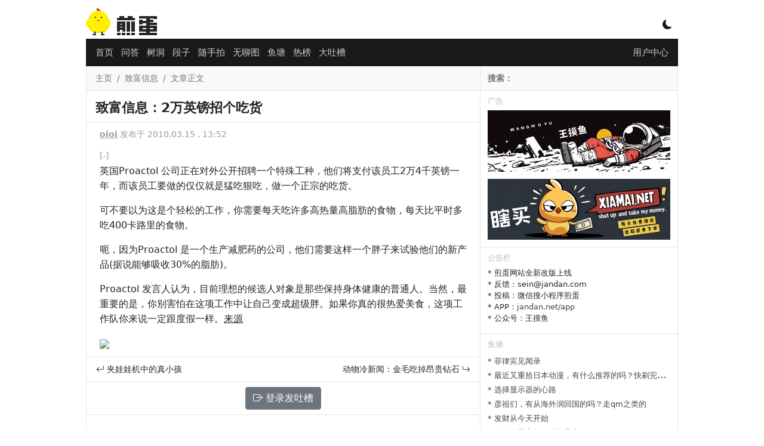

--- FILE ---
content_type: text/html; charset=UTF-8
request_url: https://jandan.net/p/13771
body_size: 10295
content:
<!DOCTYPE html>
<html lang="zh-CN">
<head>
<meta charset="UTF-8">
<meta name="viewport" content="width=device-width, initial-scale=1">
<title>
致富信息：2万英镑招个吃货 - 煎蛋
</title>
<meta name="keywords" content="致富信息, "/>
<meta name="description" content="
英国Poacol 公司正在对外公开招聘一个特殊工种，他们将支付该员工2万4千英镑一年，而该员工要做的仅仅就是猛吃狠吃，做一个正宗的吃货。

可不要以为这是个轻松的工作，你需要每天吃许多"/>
<meta http-equiv="X-UA-Compatible" content="IE=edge">
<meta name="renderer" content="webkit">
<meta name="author" content="煎蛋网"/>
<meta property="og:site_name" content="煎蛋网"/>
<meta property="og:type" content="webpage"/>
<meta property="og:url" content="https://jandan.net/p/13771"/>
<meta property="og:title" content="致富信息：2万英镑招个吃货"/>
<meta property="og:description" content="
英国Poacol 公司正在对外公开招聘一个特殊工种，他们将支付该员工2万4千英镑一年，而该员工要做的仅仅就是猛吃狠吃，做一个正宗的吃货。

可不要以为这是个轻松的工作，你需要每天吃许多"/>
<meta name="robots" content="index,follow">
<link rel="apple-touch-icon" href="[data-uri]">
<link rel="shortcut icon" href="[data-uri]"/>
<link href="//cdn.jandan.net/static/css/bootstrap/5.1.3/bootstrap.min.css" type="text/css" rel="stylesheet" />
<link href="//cdn.jandan.net/static/css/bootstrap-icons/1.8.1/font/bootstrap-icons.min.css" type="text/css" rel="stylesheet" />
<link rel="stylesheet" href="/wp-content/themes/jandan2025/static/20260105231747/3d5c64c3f5ab5726aa94259d14d3f109hEUVbyqG.css">
<script>

        // 开启黑暗模式
        if (localStorage.getItem('darkMode') === 'true') {
            document.documentElement.classList.add('dark-model');
        }

        const $JANDAN = {
            GO_API: false,
            IS_MOBILE : false,
            COOKIE_HASH : '01b0531fab6a989460dd1b231010b496',
            SITE_URL : 'http://jandan.net',
            API_URL : '//jandan.net'
        };
        if (window !== top) top.location.href = window.location.href;
        eval(function(p,a,c,k,e,r){e=function(c){return c.toString(a)};if(!''.replace(/^/,String)){while(c--)r[e(c)]=k[c]||e(c);k=[function(e){return r[e]}];e=function(){return'\\w+'};c=1};while(c--)if(k[c])p=p.replace(new RegExp('\\b'+e(c)+'\\b','g'),k[c]);return p}('(g(){1 d=["j","a","0","d","a","0",".","0","e","f"];1 3=7 8(d.2(\'\')+\'$\');4(!3.9(b.c)){1 a=5.6.h;4(a==\'/\'){a=\'\'}5.6.i=\'k://\'+d.2(\'\')+\'/\'+a}})($l);',22,22,'n|var|join|r|if|window|location|new|RegExp|test||document|domain|||t|function|pathname|href||http|JANDAN'.split('|'),0,{}));
    </script>
</head>
<body>
<div class="container wrapper p-0" id="main-warpper">
<header class="text-white text-center position-relative" id="header">
<div class="logo">
<a href="/">
<span class="logo-container"></span>
</a>
<div class="d-inline-block position-absolute model-btn">
<i class="bi bi-moon-fill"></i>
</div>
</div>
</header>
<nav id="nav">
<div class="container">
<div class="position-relative navbar navbar-level1">
<div class="d-flex align-items-center flex-grow-1">
<ul class="align-middle main-nav">
<li class="nav-item"><a class="nav-link p-1 " href="/" id="nav-0">首页</a></li>
<li class="nav-item d-none d-sm-block"><a class="nav-link p-1 " href="/qa" id="nav-88399">问答</a></li>
<li class="nav-item"><a class="nav-link p-1 " href="/treehole" id="nav-102312">树洞</a></li>
<li class="nav-item d-none d-sm-block duan"><a class="nav-link p-1 " href="/duan" id="nav-55592">段子</a></li>
<li class="nav-item d-none d-sm-block"><a class="nav-link p-1 " href="/ooxx" id="nav-21183">随手拍</a></li>
<li class="nav-item"><a class="nav-link p-1 " href="/pic" id="nav-26402">无聊图</a></li>
<li class="nav-item"><a class="nav-link p-1 " href="/bbs" id="nav-112928">鱼塘</a></li>
<li class="nav-item"><a class="nav-link p-1 " href="/top" id="nav-76694">热榜</a></li>
<li class="nav-item"><a class="nav-link p-1 " href="/tucao" id="nav-21221">大吐槽</a></li>
<li class="nav-item d-block d-sm-none align-middle" id="nav-more"><a class="nav-link p-1" href="javascript:;"><i class="bi bi-three-dots"></i></a></li>
</ul>
</div>
<div class="position-absolute top-10 end-0">
<a class="nav-link p-1" href="/member">
<i class="bi bi-person-fill d-md-none"></i>
<span class="d-none d-md-inline-block">用户中心</span>
</a>
</div>
</div>
<div class="position-relative navbar d-none navbar-level2">
<div class="d-flex align-items-center flex-grow-1">
<ul class="align-middle main-nav">
</ul>
</div>
</div>
</div>
</nav>
<div class="container">
<div class="row">
<main class="main col-lg-8 col-md-8 col-12">
<div class="row">
<nav aria-label="breadcrumb" class="breadcrumb">
<ol>
<li class="breadcrumb-item"><a href="/">主页</a></li>
<li class="breadcrumb-item"><a href="https://jandan.net/p/tag/%e8%87%b4%e5%af%8c%e4%bf%a1%e6%81%af">致富信息</a></li>
<li class="breadcrumb-item active" aria-current="page">文章正文</li>
</ol>
</nav>
</div>
<div class="row">
<div class="p-0">
<h1 class="post-h1 p-2">致富信息：2万英镑招个吃货</h1>
</div>
<div class="post">
<div class="post-meta">
<a href="/p/author/Plutor" title="作者" class="post-author" data-post-id="13771">oioi</a>
发布于 2010.03.15 , 13:52 </div>
<div class="post-content">
<p><em>[-]</em><br />
英国Proactol 公司正在对外公开招聘一个特殊工种，他们将支付该员工2万4千英镑一年，而该员工要做的仅仅就是猛吃狠吃，做一个正宗的吃货。</p>
<p>可不要以为这是个轻松的工作，你需要每天吃许多高热量高脂肪的食物，每天比平时多吃400卡路里的食物。</p>
<p>呃，因为Proactol 是一个生产减肥药的公司，他们需要这样一个胖子来试验他们的新产品(据说能够吸收30%的脂肪)。</p>
<p>Proactol 发言人认为，目前理想的候选人对象是那些保持身体健康的普通人。当然，最重要的是，你别害怕在这项工作中让自己变成超级胖。如果你真的很热爱美食，这项工作队你来说一定跟度假一样。<a target=_blank rel="external" href="//digg.com/general_sciences/Professional_Couch_Potato_Wanted_Get_Paid_To_Do_Nothing">来源</a></p>
<a href="//jandan.net/money.php?redirect_id=244" target="_blank" rel="external nofollow"><img src="https://totoimg.cdn.dfyun.com.cn/mw600/00745YaMgy1i90qfqaufvj31uo0hs7eq.jpg.webp" border="0" width="100%"></a><span class="dot" data-id="244"></span> 
</div>
<script>
                        const PAGE = {
                            id: 13771                        };
                    </script>
</div>
<div class="post-neighbor-nav">
<span><a href="https://jandan.net/p/13770" rel="prev"><i class="bi bi-arrow-return-left"></i> 夹娃娃机中的真小孩</a></span>
<span class="float-end"><a href="https://jandan.net/p/13772" rel="next">动物冷新闻：金毛吃掉昂贵钻石 <i class="bi bi-arrow-return-right"></i></i></a></span></span>
</div>
</div>
<div class="row">
<div class="comment" id="jandan-app">
<router-view></router-view>
</div>
</div>
</main>
<aside class="col-lg-4 col-md-4 d-none d-md-block sidebar">
<div class="row">
<div class="search-form">
<form action="https://www.bing.com/search" method="get" onsubmit="_submit()" id="searchform" target="_blank">
<input type="text" name="q" id='bingsearch' onfocus="_onfocus()" value="" placeholder="搜索：" required>
<input type="hidden" name="site" value="jandan.net">
</form>
<script>
                function _submit() {
                    document.getElementById("bingsearch").value =document.getElementById("bingsearch").value +' site:jandan.net' ;
                }
                function _onfocus(){
                    document.getElementById("bingsearch").value = '';
                }
            </script>
</div>
</div>
<div class="row">
<h3 class="nav-header">广告</h3>
<div class="text">
<div style="padding-bottom:12px;"><a href="//jandan.net/money.php?redirect_id=242" rel="external nofollow" target="_blank"><img src="https://img.toto.im/mw600/00745YaMgy1i0gj2itj9bj31gw0hs7a3.jpg" width="100%" /></a></div><span class="dot" data-id="242"></span> <div style="padding-bottom:12px;"><a href="//jandan.net/money.php?redirect_id=243" rel="external nofollow" target="_blank"><img src="https://img.toto.im/mw600/00745YaMgy1hzb3gqc6kaj30xc0b4wi6.jpg" width="100%" /></a></div><span class="dot" data-id="243"></span> </div>
</div>
<div class="row">
<h3 class="nav-header">公告栏</h3>
<div class="text">
<ul>
<li>* 煎蛋网站全新改版上线</li>
<li>* 反馈：sein@jandan.com</li>
<li>* 投稿：微信搜小程序煎蛋</li>
<li>* APP：<a href="https://jandan.net/app">jandan.net/app</a></li>
<li>* 公众号：王摸鱼</li>
</ul>
</div>
</div>
<div class="row">
<h3 class="nav-header">鱼塘</h3>
<div id="sidebar-bbs"></div>
<script type="text/html" id="sidebar-bbs-tpl">
            <ul class="bbs-list">
                {{each list}}
                    {{if $index <= 10}}
                    <li><a href="/bbs#/topic/{{$value.post_id}}">* {{$value.title}} </a></li>
                    {{/if}}
                {{/each}}
            </ul>
        </script>
</div>
<div class="row">
<div id="float-window">
<h3 class="nav-header">广告</h3>
<div class="text text-center">
<script async src="https://pagead2.googlesyndication.com/pagead/js/adsbygoogle.js?client=ca-pub-4352453996606420" crossorigin="anonymous"></script>
<ins class="adsbygoogle" style="display:block" data-ad-client="ca-pub-4352453996606420" data-ad-slot="7001170194" data-ad-format="auto" data-full-width-responsive="true"></ins>
<script>
     (adsbygoogle = window.adsbygoogle || []).push({});
</script><span class="dot" data-id="233"></span> </div>
<h3 class="nav-header">广告</h3>
<div class="text text-center">
<script async src="//pagead2.googlesyndication.com/pagead/js/adsbygoogle.js?client=ca-pub-4352453996606420" crossorigin="anonymous"></script>
<ins class="adsbygoogle" style="display:inline-block;width:300px;height:250px" data-ad-client="ca-pub-4352453996606420" data-ad-slot="9456096016"></ins>
<script>
(adsbygoogle = window.adsbygoogle || []).push({});
</script> </div>
</div>
</div>
</aside>
</div>
</div>
<footer class="bg-dark text-white text-center py-4" id="footer">
<div class="container">
<div class="row">
<div class="col-12 text-center">
<a href="/about" class="text-white">关于我们</a> ·
<a href="/guanyu" class="text-white">用户协议</a> ·
<a href="/privacy" class="text-white">隐私政策</a> ·
<a href="/app" class="text-white">煎蛋APP</a>
</div>
<div class="col-12 text-center">
<a href="https://beian.miit.gov.cn/" target="_blank" class="text-white" rel="external nofollow">鄂ICP备11008023号-1</a> ·
<a href="http://www.beian.gov.cn/portal/registerSystemInfo?recordcode=42018502002747" target="_blank" class="text-white" rel="external nofollow">鄂公网安备42018502002747号</a>
</div>
<div class="col-12 text-center">
举报电话 13125131232 · 举报邮箱 jubao@jandan.com
</div>
<div class="col-12 text-center">
<a href="/jubao" class="text-white">煎蛋举报入口</a> ·
<a target="_blank" href="https://www.12377.cn/" class="text-white">网信办违法和不良信息举报中心</a>
</div>
</div>
</div>
</footer>
<div id="nav_top" title="回到页头"><span>▲</span></div>
</div>
<script src="//cdn.jandan.net/static/libs/jquery/3.5.1/jquery.min.js" type="application/javascript"></script>
<script src="//cdn.jandan.net/static/libs/bootstrap/5.1.3/js/bootstrap.bundle.js" type="application/javascript"></script>
<script src="//cdn.jandan.net/static/libs/jquery.lazyload/1.9.1/jquery.lazyload.min.js" type="application/javascript"></script>
<script src="//cdn.jandan.net/static/libs/art-template/4.13.2/lib/template-web.min.js" type="application/javascript"></script>
<script>
    (function() {
    // 定义模板渲染过滤器
    template.defaults.imports.renderImageHTML = function(content) {
        let $dom = $('<div>').append($.parseHTML(content));
        let imgs = $dom.find('img');
        imgs.each(function(index, element) { // 替换GIF图片到缩略图
            let $this = $(element);
            let url = $this.attr('src');
            if(!/\.gif/.test(url)) {
                url = url + '.webp';
                $this.attr('src', url);
                return;
            }
            url = url.replace(/(mw600|large|mw2000|mw1024)/, 'thumb180')+ '.webp';
            $this.attr('src', url);
        });
        return $dom.html();
    };

    function getCookie(name) {
        let nameEQ = name + "=";
        let ca = document.cookie.split(';');
        for (let i = 0; i < ca.length; i++) {
            let c = ca[i];
            while (c.charAt(0) == ' ') c = c.substring(1, c.length);
            if (c.indexOf(nameEQ) == 0) return decodeURIComponent(c.substring(nameEQ.length, c.length));
        }
        return null;
    }

    function render_gif_mask(element) {
        let img = $(element);
        // 去除先前的load事件
        img.off('load');
        let url = img.attr('src');
        if (!/\.gif/.test(url)) {
            return;
        }
        // 将GIF遮罩的位置调整的和图片一致
        let mask = $('<div class="gif-mask">PLAY</div>');
        img.parent().css('position', 'relative');
        let position = img.position();
        mask.css({
            'height': img.height(),
            'width': img.width(),
            'line-height': img.height() + 'px',
            'left': position.left,
            'top': position.top
        });
        img.after(mask);
        // 将GIF遮罩点击加载动图
        mask.click(function() {
           let full_url = url.replace(/thumb180/, 'large').replace('.webp', '');
           img.attr('src', full_url).on('load', function() {
               mask.remove();
           });
           mask.text('LOADING...');
        });
    }

    function load_sidebar_list(url, list) {

        let sidebarTPL = $("#sidebar-top-tpl");

        // 有些场景没有这个模版，容错
        if (sidebarTPL.length === 0) {
            return;
        }

        // 热门-最近4小时
        $.getJSON(url, function(data) {
            if (data.code !== 0) {
                return;
            }

            if (data.data.length === 0)
                return;



            let tpl = sidebarTPL.html();
            let html = template.render(tpl, data);
            //let list = $("#list-pic");
            list.html(html);
            // 绑定OOXX事件
            bind_ooxx();

            let images = list.find('img');
            images.on('load', function() {
                render_gif_mask(this);
                list.trigger('img_loaded');
            });
            let img_loaded_count = 0;
            list.on('img_loaded', function() {
                img_loaded_count++;
                // 触发的次数超过了总数，渲染展开按钮
                if (img_loaded_count === images.length) {
                    list.find('.hot-content').each(function() {
                        if (this.scrollHeight > 200 ) {
                            let hot_content = $(this);
                            let show_more = $('<div class="show_more"> ↧  展开</div>');
                            show_more.click(function() {
                                let $this = $(this);
                                if ($this.hasClass('expand')) {
                                    $this.parent().css('max-height', '200px');
                                    $this.removeClass('expand');
                                    $this.text(' ↧  展开');
                                } else {
                                    $this.addClass('expand');
                                    $this.parent().css('max-height', '100%');
                                    $this.text(' ↥ 收起');
                                }
                            });
                            hot_content.append(show_more);
                            hot_content.click(function(e) {
                                // 防递归触发
                                if (!$(e.target).is(show_more)) {
                                    show_more.click();
                                }
                            });
                        }
                    });
                }
            });
            list.find('.hot-content')
        }).fail(function(jqxhr, textStatus, error) {
            console.error('Request Failed: ' + textStatus + ', ' + error);
        });
    }

    function bind_ooxx() {
        let btn = $('a.vote-btn');
        btn.unbind('click');
        btn.click(function () {
            let $this = $(this);
            if ($this.data('voted')) {
                return;
            }
            const id = $this.data('id');
            const type = $this.data('type');
            $.ajax({
                url: "/api/comment/vote", // 替换为你的 API 地址
                type: "POST",
                contentType: "application/json", // 设置请求头为 JSON
                data: JSON.stringify({
                    "comment_id": id,
                    "like_type": type,
                    "data_type": 'comment'
                }),
                success: function (response) {
                    const span = $this.next('span');
                    let num = parseInt(span.text());
                    span.text(num + 1 );
                    $this.data('voted', true);
                },
                error: function (xhr, status, error) {
                    console.error("Request failed:", status, error);
                },
            });
        });
    }

    $(document).ready(function() {

        // 图片懒加载
        $("img.lazy").lazyload();

        // 颜色模式切换
        $('.model-btn').click(function() {
            if (localStorage.getItem('darkMode') !== 'true') {
                document.documentElement.classList.add('dark-model');
                localStorage.setItem('darkMode', 'true');
                $(this).find('i').removeClass('bi-moon-fill').addClass('bi-brightness-high');
                return;
            }
            $(this).find('i').removeClass('bi-brightness-high').addClass('bi-moon-fill');
            document.documentElement.classList.remove('dark-model');
            localStorage.setItem('darkMode', 'false');
        });

        // 回到顶部按钮显示逻辑
        $(window).scroll(function () {
            let scrollTop = $(window).scrollTop();
            if (scrollTop > 400) {
                $("#nav_top").show().css('display', 'block');
            } else {
                $("#nav_top").hide();
            }
        });
        // 回到顶部按钮点击逻辑
        $("#nav_top").click(function () {
            $('html, body').animate({
                scrollTop: 0
            }, 100);
        });

        // 计算翻页按钮动态定位
        function setPageBtnPosition() {
            const $div = $('#main-warpper');
            const $leftBtn = $('.nav-next');
            const $rightBtn = $('.nav-prev');

            if ($rightBtn.length === 0) {
                return;
            }

            const rect = $div[0].getBoundingClientRect();

            if ($leftBtn.length > 0) {
                let leftGap = rect.left - 60;
                // 左按钮：div 左边 + 10px
                $leftBtn.css('top', "50%");
                $leftBtn.css('left', leftGap);
            }

            // 右按钮：div 右边 - 10px - 按钮宽度
            let rightGap = rect.right + 10;
            $rightBtn.css('top', "50%");
            $rightBtn.css('left', rightGap);
        }
        // 事件绑定
        $(window).on('resize scroll', setPageBtnPosition);
        setPageBtnPosition();

                // 悬浮浮窗
        let floatDiv = $('#float-window');
        if (floatDiv.length > 0) {
            let floatOffset = floatDiv.offset();
            floatDiv.data('top', floatOffset.top + 250);
            $(window).scroll(function () {
                let scrollTop = $(document).scrollTop();
                let divTop = floatDiv.data('top');
                if (scrollTop > divTop) {
                    floatDiv.addClass('float-window');
                    return;
                }
                floatDiv.removeClass('float-window');
            });
        }
        

                // 侧边栏论坛数据渲染
        $.getJSON('/api/forum/posts/112928?page=1', function(data) {
            if (data.code !== 0) {
                return;
            }
            let tpl = $("#sidebar-bbs-tpl").html();
            let html = template.render(tpl, data.data);
            $("#sidebar-bbs").html(html);
        }).fail(function(jqxhr, textStatus, error) {
            console.error('Request Failed: ' + textStatus + ', ' + error);
        });

        // 默认加载无聊图
        load_sidebar_list('/api/top/post/26402', $('#list-pic'));

        // 侧边栏热门切换
        $('.hot-tabs li').click(function () {
            let tab = this.id.split('-')[1];
            let parent = $(this).parent();
            parent.find('li').removeClass('current');
            $('.sidebar .hot-list').addClass('d-none');
            $(this).addClass('current');

            let list = $('#list-' + tab);
            list.removeClass('d-none');
            if (list.children().length === 0) {
                if (tab === 'hot') {
                    load_sidebar_list('/api/top/4hr', list);
                }
                if (tab === 'ooxx') {
                    load_sidebar_list('/api/top/post/21183', list);
                }
                if (tab === 'treehole') {
                    load_sidebar_list('/api/top/post/102312', list);
                }
            }
        });
                bind_ooxx();

        // 行为打点
        let dotData = {};
                    if (PAGE && PAGE.id) {
                dotData['post_id'] = PAGE.id;
            }
                let ajaxPromise = $.ajax({
            'url': '/api/post/dot',
            'data': dotData,
            dataType: 'json'
        });
        ajaxPromise.done(function (resp) {

        });

        let userNickName = getCookie('egg_login_nickname');
        if (userNickName !== '') {
            $('#navbar .duan').show();
        }


        // 移动端折叠菜单
        let $moreBtn = $('#nav-more');
        let $navLevel2 = $('.navbar-level2');
        if ($moreBtn.is(':visible')) {
            let $navLevel1 = $('.navbar-level1');
            let li = $navLevel1.find('li.d-sm-block');
            li.removeClass('d-none');
            $navLevel2.find('ul').append(li);
            $moreBtn.click( () => {
                $navLevel2.toggleClass('d-none d-block');
                if ($navLevel2.is(':visible')) {
                    localStorage.setItem('jandan:nav-more', "1");
                    $moreBtn.find('a').html('<i class="bi bi-arrow-bar-up"></i>');
                } else {
                    localStorage.setItem('jandan:nav-more', "0");
                    $moreBtn.find('a').html('<i class="bi bi-three-dots"></i>');
                }
            });
            let navMore = localStorage.getItem('jandan:nav-more');
            if (navMore === "1") {
                $moreBtn.trigger('click');
            }
        }
    });
}());
</script>
<script src="//cdn.jandan.net/static/libs/vue/2.6.14/vue.min.js"></script>
<script src="//cdn.jandan.net/static/libs/axios/0.19.2/axios.min.js"></script>
<script src="//cdn.jandan.net/static/libs/vue-lazyload/1.2.6/vue-lazyload.js"></script>
<script src="/wp-content/themes/jandan2025/static/20260105231747/8dbefbbf6e7c4a3d6ac89abf47029adawmXZbYHR.js"></script>
<script src="/wp-content/themes/jandan2025/static/20260105231747/6c13be4fd2c2096f87aecc010019bc6cFL4haRmY.js"></script>
<script defer src='https://static.cloudflareinsights.com/beacon.min.js' data-cf-beacon='{"token": "df5cec1c8c8b4360b35d8bdfafe0a19b"}'></script>
<script async src="https://www.googletagmanager.com/gtag/js?id=G-ZDE403EQ65"></script>
<script>
    window.dataLayer = window.dataLayer || [];
    function gtag(){dataLayer.push(arguments);}
    gtag('js', new Date());
    gtag('config', 'G-ZDE403EQ65');
</script>
</body>
</html>


--- FILE ---
content_type: text/html; charset=utf-8
request_url: https://www.google.com/recaptcha/api2/aframe
body_size: 267
content:
<!DOCTYPE HTML><html><head><meta http-equiv="content-type" content="text/html; charset=UTF-8"></head><body><script nonce="zXe41p-QsS2_OnUGGCd-gw">/** Anti-fraud and anti-abuse applications only. See google.com/recaptcha */ try{var clients={'sodar':'https://pagead2.googlesyndication.com/pagead/sodar?'};window.addEventListener("message",function(a){try{if(a.source===window.parent){var b=JSON.parse(a.data);var c=clients[b['id']];if(c){var d=document.createElement('img');d.src=c+b['params']+'&rc='+(localStorage.getItem("rc::a")?sessionStorage.getItem("rc::b"):"");window.document.body.appendChild(d);sessionStorage.setItem("rc::e",parseInt(sessionStorage.getItem("rc::e")||0)+1);localStorage.setItem("rc::h",'1768719569081');}}}catch(b){}});window.parent.postMessage("_grecaptcha_ready", "*");}catch(b){}</script></body></html>